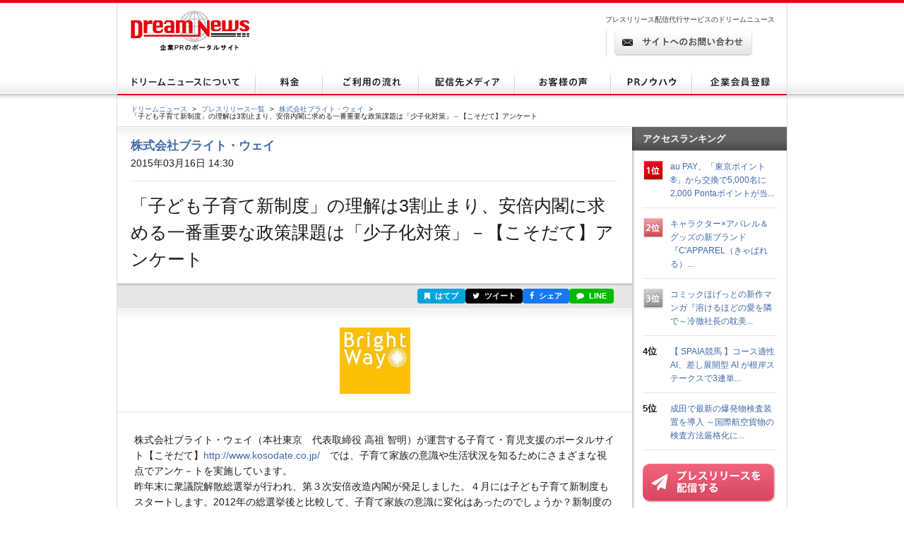

--- FILE ---
content_type: text/html; charset=utf-8
request_url: https://www.dreamnews.jp/press/0000109209/
body_size: 13442
content:
<!DOCTYPE html PUBLIC "-//W3C//DTD XHTML 1.0 Transitional//EN" "http://www.w3.org/TR/xhtml1/DTD/xhtml1-transitional.dtd">
<html xmlns="http://www.w3.org/1999/xhtml" xml:lang="ja" lang="ja">
<head>
  <meta http-equiv="Content-Type" content="text/html; charset=utf-8" />
  <title>「子ども子育て新制度」の理解は3割止まり、安倍内閣に求める一番重要な政策課題は「少子化対策」－【こそだて】アンケート | 株式会社ブライト・ウェイのプレスリリース</title>
  <meta http-equiv="content-script-type" content="text/javascript" />
  <meta http-equiv="content-style-type" content="text/css" />
  <meta name="csrf-token" content="0t84HghNr8bhrbv4w7mjrIDjT8Znb9P62Ahj0q5Z">
    <meta name="keywords" content="「子ども子育て新制度」の理解は3割止まり、安倍内閣に求める一番重要な政策課題は「少子化対策」－【こそだて】アンケート,株式会社ブライト・ウェイ,プレスリリース,ニュースリリース,配信,代行,DreamNews,ドリームニュース" />
  <meta name="description" content="昨年末に衆議院解散総選挙が行われ、第３次安倍内閣が発足しました。４月には子ども子育て新制度もスタートします。2012年の総選挙後と比較して、子育て家族の意識に変化はあったのでしょうか？新制度の理解は進んでいるのでしょうか？　2012年安倍内閣発足当時と比べると、政権への要望は、景気対策から少子化対策に大きく移ったことがわかりました。" />
  <!-- OGP -->
<meta property="og:type" content="article" />
<meta property="og:url" content="https://www.dreamnews.jp/press/0000109209" />
<meta property="og:site_name" content="ドリームニュース" />
<meta property="og:title" content="「子ども子育て新制度」の理解は3割止まり、安倍内閣に求める一番重要な政策課題は「少子化対策」－【こそだて】アンケート" />
<meta property="og:description" content="昨年末に衆議院解散総選挙が行われ、第３次安倍内閣が発足しました。４月には子ども子育て新制度もスタートします。2012年の総選挙後と比較して、子育て家族の意識に変化はあったのでしょうか？新制度の理解は進んでいるのでしょうか？　2012年安倍内閣発足当時と比べると、政権への要望は、景気対策から少子化対策に大きく移ったことがわかりました。" />
<meta property="fb:app_id" content="281214448729868">
<meta property="og:image" content="https://www.dreamnews.jp/press/0000109209/images/bodyimage1/s335" />
<!-- Twitter Card -->
<meta name="twitter:site" content="@dreamnews_press">
<meta name="twitter:title" content="「子ども子育て新制度」の理解は3割止まり、安倍内閣に求める一番重要な政策課題は「少子化対策」－【こそだて】アンケート">
<meta name="twitter:card" content="summary_large_image">
<meta name="twitter:creator" content="@dreamnews_press">
<meta name="twitter:description" content="昨年末に衆議院解散総選挙が行われ、第３次安倍内閣が発足しました。４月には子ども子育て新制度もスタートします。2012年の総選挙後と比較して、子育て家族の意識に変化はあったのでしょうか？新制度の理解は進んでいるのでしょうか？　2012年安倍内閣発足当時と比べると、政権への要望は、景気対策から少子化対策に大きく移ったことがわかりました。">
<meta name="twitter:domain" content="www.dreamnews.jp">
<meta name="twitter:image" content="https://www.dreamnews.jp/press/0000109209/images/bodyimage1/s335">
<meta name="twitter:image:src" content="https://www.dreamnews.jp/press/0000109209/images/bodyimage1/s335">
  <link rel="shortcut icon" href="/img/common/favicon.ico" />
  <!-- for legacy browser -->
  <link rel="stylesheet" href="https://cdnjs.cloudflare.com/ajax/libs/font-awesome/4.7.0/css/font-awesome.min.css" />
  <link rel="stylesheet" type="text/css" href="/css/press.css?aaa" media="screen,print" />
<link rel="canonical" href="https://www.dreamnews.jp/press/0000109209" />
  <link rel="preload" as="style" href="https://www.dreamnews.jp/build/assets/app-SUL7eeBe.css" /><link rel="modulepreload" as="script" href="https://www.dreamnews.jp/build/assets/app-Cupe5fKM.js" /><link rel="modulepreload" as="script" href="https://www.dreamnews.jp/build/assets/jquery-C1W3mA5c.js" /><link rel="modulepreload" as="script" href="https://www.dreamnews.jp/build/assets/jquery.cookie-DCGUuyZl.js" /><link rel="modulepreload" as="script" href="https://www.dreamnews.jp/build/assets/jquery-DvToKkqq.js" /><link rel="stylesheet" href="https://www.dreamnews.jp/build/assets/app-SUL7eeBe.css" /><script type="module" src="https://www.dreamnews.jp/build/assets/app-Cupe5fKM.js"></script>  </head>

<body >
  <a id="pagetop" name="pagetop"></a>
  <div id="header">
  <p id="logo"><a href="/"><img src="/img/common/logo01.gif" alt="プレスリリース配信代行・掲載ならドリームニュース" width="168" height="57" /></a></p>
  
  <div class="contactBox">
  
  <p id="h1_sub">プレスリリース配信代行サービスのドリームニュース</p>
  <div class="tel">
  
  <!--<p class="txt01">サービスお問い合わせ専用ダイヤル <span>9:00～18：00（土日祝日を除く）</span></p>
  <p class="txt02"><span>03-6459-2831</span></p>-->
  
  </div> <!-- end of class="tel" -->
  
  <p class="ro btn01"><a href="https://www.dreamnews.jp/contact"><img src="/img/common/btn01.gif" alt="サイトからのお問い合わせ" width="197" height="38" /></a></p>
  </div>
  </div> <!-- end of id="header" -->


<div id="gnav">
  <ul class="ro">
    <li>
      <a href="https://www.dreamnews.jp/about">
        <img src="/img/common/gnav01.gif" alt="ドリームニュースについて" width="196" height="35" />
      </a>
    </li>
    <li>
      <a href="https://www.dreamnews.jp/price">
        <img src="/img/common/gnav02.gif" alt="料金" width="95" height="35" />
      </a>
    </li>
    <li>
      <a href="https://www.dreamnews.jp/flow">
        <img src="/img/common/gnav03.gif" alt="ご利用の流れ" width="136" height="35" />
      </a>
    </li>
    <li>
      <a href="https://www.dreamnews.jp/medialist">
        <img src="/img/common/gnav04.gif" alt="配信先メディア" width="136" height="35" />
      </a>
    </li>
    <li>
      <a href="https://www.dreamnews.jp/interview">
        <img src="/img/common/gnav05.gif" alt="お客様の声" width="136" height="35" />
      </a>
    </li>
    <li>
      <a href="https://www.dreamnews.jp/kiwame">
        <img src="/img/common/gnav06.gif" alt="PRノウハウ" width="115" height="35" />
      </a>
    </li>
    <li>
      <a href="https://www.dreamnews.jp/attention">
        <img src="/img/common/gnav07.gif" alt="企業会員登録" width="134" height="35" />
      </a>
    </li>
  </ul>
</div> <!-- end of id="gnav" -->  <div id="breadCrumb">
  <div id="breadCrumb-inner">
    <ul>
      <li><a href="https://www.dreamnews.jp">ドリームニュース</a><span>&gt;</span></li>
      <li><a href="https://www.dreamnews.jp/press">プレスリリース一覧</a><span>&gt;</span></li>
              <li><a href="https://www.dreamnews.jp/company/0000000015">株式会社ブライト・ウェイ</a><span>&gt;</span></li>
            <li class="press_title">「子ども子育て新制度」の理解は3割止まり、安倍内閣に求める一番重要な政策課題は「少子化対策」－【こそだて】アンケート</li>
    </ul>
  </div>
</div> <!-- end of id="breadCrumb" -->

<div id="main" class="press">
  <div id="main2column" class="clearfix">
    <div id="colmunLeft">
      <div id="headSec" class="section">
        <div id="company_name">
                      <a href="https://www.dreamnews.jp/company/0000000015">株式会社ブライト・ウェイ</a>
                  </div>
        <p class="date">2015年03月16日 14:30</p>
        <h1>「子ども子育て新制度」の理解は3割止まり、安倍内閣に求める一番重要な政策課題は「少子化対策」－【こそだて】アンケート</h1>
      </div> <!-- end of id="headSec" -->

      <div id="socialBtn">
        <div id="socialBtnInner" class="clearfix">
          <ul class="clearfix">
                        <li class="buttonHatena">
              <a href="https://b.hatena.ne.jp/entry/panel/?url=https%3A%2F%2Fwww.dreamnews.jp%2Fpress%2F0000109209&title=%E3%80%8C%E5%AD%90%E3%81%A9%E3%82%82%E5%AD%90%E8%82%B2%E3%81%A6%E6%96%B0%E5%88%B6%E5%BA%A6%E3%80%8D%E3%81%AE%E7%90%86%E8%A7%A3%E3%81%AF3%E5%89%B2%E6%AD%A2%E3%81%BE%E3%82%8A%E3%80%81%E5%AE%89%E5%80%8D%E5%86%85%E9%96%A3%E3%81%AB%E6%B1%82%E3%82%81%E3%82%8B%E4%B8%80%E7%95%AA%E9%87%8D%E8%A6%81%E3%81%AA%E6%94%BF%E7%AD%96%E8%AA%B2%E9%A1%8C%E3%81%AF%E3%80%8C%E5%B0%91%E5%AD%90%E5%8C%96%E5%AF%BE%E7%AD%96%E3%80%8D%EF%BC%8D%E3%80%90%E3%81%93%E3%81%9D%E3%81%A0%E3%81%A6%E3%80%91%E3%82%A2%E3%83%B3%E3%82%B1%E3%83%BC%E3%83%88" target="_blank" rel="nofollow" title="このエントリーをはてなブックマークに追加"><i class="fa fa-bookmark"></i> はてブ</a>
            </li>
            <li class="buttonTwitter">
              <a href="https://twitter.com/intent/tweet?text=%E3%80%8C%E5%AD%90%E3%81%A9%E3%82%82%E5%AD%90%E8%82%B2%E3%81%A6%E6%96%B0%E5%88%B6%E5%BA%A6%E3%80%8D%E3%81%AE%E7%90%86%E8%A7%A3%E3%81%AF3%E5%89%B2%E6%AD%A2%E3%81%BE%E3%82%8A%E3%80%81%E5%AE%89%E5%80%8D%E5%86%85%E9%96%A3%E3%81%AB%E6%B1%82%E3%82%81%E3%82%8B%E4%B8%80%E7%95%AA%E9%87%8D%E8%A6%81%E3%81%AA%E6%94%BF%E7%AD%96%E8%AA%B2%E9%A1%8C%E3%81%AF%E3%80%8C%E5%B0%91%E5%AD%90%E5%8C%96%E5%AF%BE%E7%AD%96%E3%80%8D%EF%BC%8D%E3%80%90%E3%81%93%E3%81%9D%E3%81%A0%E3%81%A6%E3%80%91%E3%82%A2%E3%83%B3%E3%82%B1%E3%83%BC%E3%83%88&url=https%3A%2F%2Fwww.dreamnews.jp%2Fpress%2F0000109209&via=dreamnews_press" target="_blank" rel="nofollow" title="ツイート"><i class="fa fa-twitter"></i> ツイート</a>
            </li>
            <li class="buttonFacebook">
              <a href="https://www.facebook.com/sharer/sharer.php?u=https%3A%2F%2Fwww.dreamnews.jp%2Fpress%2F0000109209" target="_blank" rel="nofollow" title="シェア"><i class="fa fa-facebook"></i> シェア</a>
            </li>
            <li class="buttonLine">
              <a href="https://social-plugins.line.me/lineit/share?url=https%3A%2F%2Fwww.dreamnews.jp%2Fpress%2F0000109209" target="_blank" rel="nofollow" title="LINEで送る"><i class="fa fa-comment"></i> LINE</a>
            </li>
          </ul>
        </div>
      </div> <!-- end of id="socialBtn" -->

      <div id="section01" class="section">
                <div class="logo">
          <img src="https://www.dreamnews.jp/press/0000109209/images/headimage" />
        </div>
                <div class="block nodot clearfix">
          <div id="body" class="layout9" itemprop="articleBody">
  <div id="body1area">
    <div id="body1">
      株式会社ブライト・ウェイ（本社東京　代表取締役 高祖 智明）が運営する子育て・育児支援のポータルサイト【こそだて】<span style="color:#3366ff;"><a href="https://www.dreamnews.jp/press/0000109209/j?ec=http%253A%252F%252Fwww.kosodate.co.jp%252F">http://www.kosodate.co.jp/</a></span>　では、子育て家族の意識や生活状況を知るためにさまざまな視点でアンケ－トを実施しています。<br /> 昨年末に衆議院解散総選挙が行われ、第３次安倍改造内閣が発足しました。４月には子ども子育て新制度もスタートします。2012年の総選挙後と比較して、子育て家族の意識に変化はあったのでしょうか？新制度の理解は進んでいるのでしょうか？<br /> <br /> <strong>■ポイント</strong><br /> <strong>●スタート間近の「子ども子育て新制度」の理解は進まず、理解している、だいたい理解している人は３割止まり。<br />　このアンケートで初めて知ったという人も１割。</strong><strong></strong><br /> <strong>●今一番重要だと思う政策課題は</strong><strong>3</strong><strong>人に</strong><strong>1</strong><strong>人が「少子化対策」をあげ、</strong><strong>2012</strong><strong>年選挙後の</strong><strong>14.6%</strong><strong>から大幅にアップ。<br />　一方、経済政策（景気回復）は前回１位（</strong><strong>48.8%</strong><strong>）から</strong><strong>3</strong><strong>位（</strong><strong>21.8%</strong><strong>）にダウン。</strong><strong></strong><br /> <strong>●少子化担当大臣の名前を応えられた人は僅かに</strong><strong>4.7</strong><strong>％。</strong><strong></strong><br /> <strong>　知っていると応えながら、森雅子前大臣の名前を上げる人も複数。</strong><strong></strong><br /> <strong>●原子力発電所の再稼働に「絶対反対」は約</strong><strong>3</strong><strong>割。</strong><strong></strong><br /> 　<strong>基本的には「反対」だけれど、条件付で暫定的に容認する人が</strong><strong>47.0%</strong><strong>。</strong><strong></strong><br /> 　<strong>気持ちは「反対」が</strong><strong>77</strong><strong>％、現実には再稼働を「容認」する人が</strong><strong>58.2</strong><strong>％、<br />　１割の人はわからないと応えるなど、理想と現実で揺れる難しい問題であることがうかがえる。</strong><strong></strong><br /> <strong></strong><br /> 回答者プロフィール<br /> 集計総数 383人 男女比 8:92（男性31人　女性352人）中心年齢 30代半ば<br /> 集計期間　2015年 1月5日～ 3月3日<br /> 実施方法：【こそだて】のアンケートページのフォームにて回答<br />　　　　　　　<span style="color:#3366ff;"><a href="https://www.dreamnews.jp/press/0000109209/j?ec=http%253A%252F%252Fwww.kosodate.co.jp%252Fcontrib%252Fpresent%252F">http://www.kosodate.co.jp/contrib/present/</a></span><br />　　　　　　　（現在は「災害への備え」についてのアンケートを実施中）
    </div><!-- #body1 -->
  </div><!-- #body1area -->

    <div id="bodyimagearea">
        <div id="bodyimage1box" class="isleft">
      <img src="https://www.dreamnews.jp/press/0000109209/images/bodyimage1/s335" id="bodyimage1">
    </div><!-- #bodyimage1 -->
            <div id="bodyimage2box" class="isright">
      <img src="https://www.dreamnews.jp/press/0000109209/images/bodyimage2/s335" id="bodyimage2">
    </div><!-- #bodyimage2 -->
      </div><!-- #bodyimagearea -->
    <div id="body2area">
    <div id="body2">
      <strong>アンケート結果</strong><br /> <br /> <strong>●昨年の衆議院総選挙の投票には行きましたか？ 　　　　　　　　（2012年選挙）</strong><br /> <strong>1</strong><strong>位 投票日に行った…………………………………………………50.4%　（60.9%）</strong><br /> <strong>2</strong><strong>位 行かなかった……………………………………………………25.5%　（16.5%）</strong><br /> <strong>3</strong><strong>位 期日前投票に行った……………………………………………12.9%　（15.6%）</strong><br /> <strong>4</strong><strong>位 行けなかった（病床など）……………………………………11.3%　（ 7.0%）</strong><br /> <strong></strong><br /> <strong>●今年スタートする「子ども・子育て新制度」について、理解していますか？</strong><br /> <strong>1</strong><strong>位 ほとんど理解していない………………………………………36.0%</strong><br /> <strong>2</strong><strong>位 だいたい理解している…………………………………………24.3%</strong><br /> <strong>3</strong><strong>位 どちらとも言えない……………………………………………23.8%</strong><br /> <strong>4</strong><strong>位 名前も初めて聞いた……………………………………………10.2%</strong><br /> <strong>5</strong><strong>位 良く理解している……………………………………………… 5.7%</strong><br /> <strong></strong><br /> <strong>●今一番重要な政策課題だと思うのはどれですか？ 　　　　　　　（2012年選挙）</strong><br /> <strong>1</strong><strong>位 少子化対策………………………………………………………32.3%　（14.6%）</strong><br /> <strong>2</strong><strong>位 社会保障制度改革………………………………………………28.6%　（10.9%）</strong><br /> <strong>3</strong><strong>位 経済政策…………………………………………………………21.8%　（景気回復 48.8%）</strong><br /> <strong>4</strong><strong>位 大震災復興と防災………………………………………………11.5%　（15.2%）</strong><br /> <strong>5</strong><strong>位 外交と国防……………………………………………………… 3.4%　（ 7.5%）</strong><br /> <strong>6</strong><strong>位 憲法改正………………………………………………………… 1.0%　（ 0.6%）</strong><br /> <strong>　　その他…………………………………………………………… 1.0%　（ 2.4%）</strong><br /> <strong></strong><br /> <strong>●原子力発電所の再稼働が認められました。どう思いますか？</strong><br /> <strong>1</strong><strong>位 基本は反対、安全性が確保できれば暫定的に容認…………47.0%</strong><br /> <strong>2</strong><strong>位 絶対に反対………………………………………………………29.0%</strong><br /> <strong>3</strong><strong>位 再稼働に賛成……………………………………………………11.2%</strong><br /> <strong>4</strong><strong>位 わからない………………………………………………………10.2%</strong><br /> <strong>　　その他…………………………………………………………… 2.6%</strong><br /> <strong></strong><br /> <strong>●少子化・男女共同参画を担当する特命担当大臣は誰だか知っていますか？</strong><br /> <strong>1</strong><strong>位 知らない…………………………………………………………84.3%</strong><br /> <strong>2</strong><strong>位 関心がない……………………………………………………… 8.4%</strong><br /> <strong>3</strong><strong>位 知っている（名前：有村治子）……………………………… 7.3%</strong><br /> <strong>　　（名前を間違わずに応えた人はそのうちの65%、全体の4.7%）</strong><br /> <strong></strong><br /> <strong>回答者プロフィール </strong><br /> <strong>集計総数 383人 男女比 8:92（男性31人　女性352人）中心年齢 30代半ば </strong><br /> <strong>集計期間　2015年 1月5日～ 3月3日 <br /><br /></strong><br /> ■このリリースに関するお問い合わせ先　　<br /> （株）ブライト・ウェイ　　　<br /> 〒120-0023　東京都足立区千住曙町41-1-206　　<br /> 　　フリーダイアル　0120-028-415（マルには、よいこ 10:00～18:00　土日祝除く）　<br /> 　　URL<strong>　<span style="color:#3366ff;"><a href="https://www.dreamnews.jp/press/0000109209/j?ec=http%253A%252F%252Fwww.brightway.jp">http://www.brightway.jp</a></span>　　　　<br />　　E-mail：<span style="color:#3366ff;">ganbare@kosodate.co.jp</span><br /></strong>
    </div><!-- #body2 -->
  </div><!-- #body2area -->
</div><!-- #body -->
        </div> <!-- end of class="block" -->
        <div class="press-attention-area">
            <p>※記載内容（リンク先を含む）のサービスや表現の適法性について、ドリームニュースでは関知しておらず確認しておりません。<p>
        </div>

          
        <div class="block">
          <ul class="clearfix">
            <li class="date">2015年03月16日 14:30</li>
                        <li class="category"><a href="https://www.dreamnews.jp/category/9">調査報告</a></li>
                      </ul>
                    <ul class="tag clearfix">
            <li>政治、経済、マネー</li>
          </ul>
                  </div> <!-- end of class="block" -->
      </div> <!-- end of id="section01" -->

            <div id="document" class="section">
        <div class="ttlBlock">
          <h2>添付資料</h2>
        </div>
        <div class="cont">
                    <ul class="data">
                        <li class="doc"><a href="https://www.dreamnews.jp/press/0000109209/items/4c8b8f">子ども子育て新制度理解</a></li>
                      </ul>
        </div>
      </div> <!-- end of id="document" -->
      
            <div id="outline" class="section">
        <div class="ttlBlock">
          <h2>会社概要</h2>
        </div>
        <div class="cont clearfix">
                    <div class="phtBlock">
            <img src="https://www.dreamnews.jp/company/0000000015/logo" alt="株式会社ブライト・ウェイ" />
          </div>
                    <div class="txtBlock">
            <dl class="clearfix">
              <dt>商号</dt>
              <dd>株式会社ブライト・ウェイ（カブシキガイシャブライト・ウェイ）
              </dd>
                            <dt>代表者</dt>
              <dd>高祖　智明</dd>
                                          <dt>所在地</dt>
              <dd>〒120-0023東京都足立区千住曙町41-1-206</dd>
                                          <dt>TEL</dt>
              <dd>03-5244-1785</dd>
                                          <dt>業種</dt>
              <dd>コンサルティング・シンクタンク</dd>
                                          <dt>上場先</dt>
              <dd>未上場</dd>
                                                        <dt>会社HP</dt>
              <dd><a href="https://brightway.jp" rel="nofollow" target="_blank">https://brightway.jp</a>
              </dd>
                                          <dt>公式ブログ</dt>
              <dd><a href="https://blog.brightway.jp" rel="nofollow" target="_blank">https://blog.brightway.jp</a></dd>
                          </dl>
            <ul class="btnBlock clearfix ro">
            </ul>
          </div>
        </div>
      </div> <!-- end of id="outline" -->
      
            <div id="latest" class="section">
        <div class="ttlBlock">
          <h2>株式会社ブライト・ウェイの最新プレスリリース</h2>
        </div>
        <dl class="cont clearfix">
                    <dt>2019年02月08日 12:30</dt>
          <dd><a href="https://www.dreamnews.jp/press/0000189253">虐待？と思っても半数の人は何もしない。 児童相談所全国共通ダイヤル「189」の 認知度はわずか11.5％ ー【こそだて】アンケート結果</a></dd>
                    <dt>2018年09月21日 16:00</dt>
          <dd><a href="https://www.dreamnews.jp/press/0000181575">働き方改革は道半ば？ 2割のパパの帰宅時刻は22時以降 夫婦の会話時間も減少傾向 －【こそだて】アンケート</a></dd>
                    <dt>2018年07月25日 13:30</dt>
          <dd><a href="https://www.dreamnews.jp/press/0000178142">ポイント付与率が買い物をする日にも影響。ポイントカード所有率100%、平均6枚強！  所有1位は88.6%が持つＴポイントカード－【こそだて】アンケート調査</a></dd>
                    <dt>2018年05月09日 16:00</dt>
          <dd><a href="https://www.dreamnews.jp/press/0000173427">東日本大震災から7年、 自然災害に備える意識は年々低下し、必要だと思いながらも準備不足に－【こそだて】アンケート</a></dd>
                    <dt>2018年03月27日 15:00</dt>
          <dd><a href="https://www.dreamnews.jp/press/0000170897">育児情報誌mikuに関する事業を株式会社絵本ナビへ譲渡－株式会社ブライト・ウェイ</a></dd>
                  </dl>
        <p class="readMore"><a href="https://www.dreamnews.jp/company/0000000015">この企業のプレスリリースをもっと見る</a></p>
      </div> <!-- end of id="latest" -->
          </div> <!-- end of id="colmunLeft" -->

    <div id="colmunRight">
      <p class="title">アクセスランキング</p>
      <dl class="rank clearfix">
    <dt>
              <img src="/img/index/icon16.gif" alt="1位" width="30" height="31" />
          </dt>
    <dd>
      <a href="/press/0000340598/">au PAY、「東京ポイント®」から交換で5,000名に2,000 Pontaポイントが当...</a>
    </dd>
  </dl>
    <dl class="rank clearfix">
    <dt>
              <img src="/img/index/icon17.gif" alt="2位" width="30" height="31" />
          </dt>
    <dd>
      <a href="/press/0000340650/">キャラクター×アパレル＆グッズの新ブランド『C&#039;APPAREL（きゃぱれる）...</a>
    </dd>
  </dl>
    <dl class="rank clearfix">
    <dt>
              <img src="/img/index/icon18.gif" alt="3位" width="30" height="31" />
          </dt>
    <dd>
      <a href="/press/0000332868/">コミックほげっとの新作マンガ『溶けるほどの愛を隣で～冷徹社長の耽美...</a>
    </dd>
  </dl>
    <dl class="rank clearfix">
    <dt>
              4位
          </dt>
    <dd>
      <a href="/press/0000340629/">【 SPAIA競馬 】コース適性 AI、差し展開型 AI が根岸ステークスで3連単...</a>
    </dd>
  </dl>
    <dl class="rank clearfix">
    <dt>
              5位
          </dt>
    <dd>
      <a href="/press/0000340608/">成田で最新の爆発物検査装置を導入
～国際航空貨物の検査方法厳格化に...</a>
    </dd>
  </dl>
      <script type="text/javascript">
        document.write('<script type="text/javascript" src="https://ra' + Math.floor(Math.random() * 2) + '.newswatch.co.jp/cgi-bin/ra/KAN044?cs=utf8&l=' + escape(location.href) + '"></scr' + 'ipt>');
      </script>
      <ul class="bnr">
        <li class="ro"><a href="https://www.dreamnews.jp/about"><img src="/img/common/press_combtn.png" alt="プレスリリースを配信する" /></a></li>
        <li class="ro"><a href="https://www.dreamnews.jp/about/media"><img src="/img/common/press_mediabtn.png" alt="プレスリリースを受け取る" /></a>
        </li>
        <li><a class="twitter-timeline" data-lang="ja" data-width="190" data-height="400" data-theme="light" href="https://twitter.com/dreamnews_press?ref_src=twsrc%5Etfw">ドリームニュース</a> <script async src="https://platform.twitter.com/widgets.js" charset="utf-8"></script></li>
        <li><a href="https://www.facebook.com/dreamnews.jp"><img src="/img/common/facebook_bnr.gif" alt="DreamNews:facebook"></a></li>
      </ul>
    </div> <!-- end of id="colmunRight" -->
  </div> <!-- end of id="main2column" -->
</div> <!-- end of id="main" -->

  <div id="pagetopBtn">
    <p><a href="#pagetop"><img src="/img/common/arrow01.gif" alt="" width="46" height="26" /></a></p>
  </div> <!-- end of id="pagetopBtn" -->
  <div id="footer">
  <div id="footerin">
    <dl class="footlist1">
      <dt>プレスリリース配信代行サービス</dt>
      <dd><a href="https://www.dreamnews.jp/about">ドリームニュースについて</a></dd>
      <dd><a href="https://www.dreamnews.jp/price">料金</a></dd>
      <dd><a href="https://www.dreamnews.jp/flow">ご利用の流れ</a></dd>
      <dd><a href="https://www.dreamnews.jp/medialist">配信先メディア</a></dd>
      <dd><a href="https://www.dreamnews.jp/interview">お客様の声</a></dd>
      <dd><a href="https://www.dreamnews.jp/kiwame">プレスリリースの究め</a></dd>
      <dd><a href="https://www.dreamnews.jp/kiwame/pressrelease">プレスリリースとは</a></dd>
      <dd><a href="https://www.dreamnews.jp/kiwame/writing">プレスリリースの書き方</a></dd>
      <dd><a href="https://www.dreamnews.jp/kiwame/template">プレスリリース テンプレート</a></dd>
      <dd><a href="https://www.dreamnews.jp/kiwame/magazine">プレスリリースマガジン</a></dd>
    </dl>
    <div class="footlist2">
      <div class="listCover">
        <dl class="footlist3">
          <dt>その他</dt>
          <dd><a href="https://www.dreamnews.jp/faq">よくあるご質問</a></dd>
          <dd><a href="https://www.dreamnews.jp/about/agency">代理店プログラム</a></dd>
          <dd><a href="https://www.dreamnews.jp/ad">広告掲載について</a></dd>
        </dl>
        <dl class="footlist4">
          <dt>関連サービス</dt>
          <dd><a href="https://www.dreamnews.jp/option/global">海外プレスリリース配信サービス</a></dd>
          <!--<dd><a href="https://www.dreamnews.jp/option/prepub">プレパブPRサービス</a></dd>-->
          <dd><a href="https://www.web-kessan.jp/" target="_blank">インターネット決算公告サービス「決算＠公告」</a></dd>
          <dd><a href="https://www.b-get.jp/" target="_blank">ブログでプロモーション「ブロゲット」</a></dd>
        </dl>
      </div> <!-- end of class="listCover" -->
      <dl class="footlist5">
        <dt>会員登録</dt>
        <dd><a href="https://www.dreamnews.jp/attention">企業会員登録-プレスリリース配信をご希望の企業様はこちら</a></dd>
        <dd><a href="https://www.dreamnews.jp/about/media">メディア会員登録-無料で最新のプレスリリースをお届けします</a></dd>
        <dd><a href="https://www.dreamnews.jp/about/monitor">モニター会員登録-登録無料、モニター会員募集中</a></dd>
      </dl>
    </div> <!-- end of class="footlist2" -->

    <dl class="footlist6">
      <dd>
        <p class="tel"></p>
        <p class="ro mt13"><a href="https://www.dreamnews.jp/contact"><img src="/img/common/btn02.gif" alt="サイトからのお問い合わせ" width="220" height="39" /></a></p>
        <p class="logo"><img src="/img/common/logo02.gif" alt="GlobalInsight Co.,Ltd." width="170" height="46" /></p>
      </dd>
    </dl> <!-- end of class="footlist6" -->
  </div> <!-- end of id="footerin" -->
</div> <!-- end of id="footer" -->

<div id="footer2">

  <p>
    <a href="https://www.dreamnews.jp/company">運営会社 </a>
     ｜ <a href="https://www.dreamnews.jp/privacy">プライバシーポリシー</a>
     ｜ <a href="https://www.dreamnews.jp/guideline/deletion">情報削除ガイドライン</a>
     ｜ <a href="https://www.dreamnews.jp/sitepolicy">サイトのご利用について</a>
     ｜ <a href="https://www.dreamnews.jp/sitemap">サイトマップ</a>
     ｜ <a href="https://www.dreamnews.jp/contact">お問い合わせ</a>
    </p>
  <address>&copy; 2007-2026 GlobalIndex Co.,Ltd. All Rights Reserved. </address>
</div> <!-- end of id="footer2" -->

  <script type="application/ld+json">
[{"@context":"https://schema.org","@type":"NewsArticle","headline":"「子ども子育て新制度」の理解は3割止まり、安倍内閣に求める一番重要な政策課題は「少子化対策」－【こそだて】アンケート","name":"「子ども子育て新制度」の理解は3割止まり、安倍内閣に求める一番重要な政策課題は「少子化対策」－【こそだて】アンケート","url":"https://www.dreamnews.jp/press/0000109209","image":[{"@type":"ImageObject","url":"https://www.dreamnews.jp/press/0000109209/images/bodyimage1"},{"@type":"ImageObject","url":"https://www.dreamnews.jp/press/0000109209/images/bodyimage1/s335","width":335,"height":400}],"datePublished":"2015-03-16T14:30:00+09:00","dateModified":"2016-04-04T12:28:27+09:00","mainEntityOfPage":{"@type":"WebPage","@id":"https://www.dreamnews.jp/press/0000109209","name":"「子ども子育て新制度」の理解は3割止まり、安倍内閣に求める一番重要な政策課題は「少子化対策」－【こそだて】アンケート"},"author":{"@type":"Organization","name":"株式会社ブライト・ウェイ"},"publisher":{"@type":"Organization","name":"ドリームニュース","logo":{"@type":"ImageObject","url":"https://www.dreamnews.jp/img/common/dreamnews.png","width":112,"height":112}},"identifier":"0000109209","inLanguage":"ja","isAccessibleForFree":true,"description":"昨年末に衆議院解散総選挙が行われ、第３次安倍内閣が発足しました。４月には子ども子育て新制度もスタートします。2012年の総選挙後と比較して、子育て家族の意識に変化はあったのでしょうか？新制度の理解は進んでいるのでしょうか？　2012年安倍内閣発足当時と比べると、政権への要望は、景気対策から少子化対策に大きく移ったことがわかりました。","isPartOf":{"@type":"CreativeWork","name":"ドリームニュース","url":"https://www.dreamnews.jp"},"thumbnailUrl":"https://www.dreamnews.jp/press/0000109209/images/bodyimage1/s335","articleSection":"調査報告"},{"@context":"https://schema.org","@type":"BreadcrumbList","itemListElement":[{"@type":"ListItem","position":1,"name":"ドリームニュース","item":"https://www.dreamnews.jp"},{"@type":"ListItem","position":2,"name":"プレスリリース一覧","item":"https://www.dreamnews.jp/press"},{"@type":"ListItem","position":3,"name":"株式会社ブライト・ウェイ","item":"https://www.dreamnews.jp/company/0000000015"},{"@type":"ListItem","position":4,"name":"「子ども子育て新制度」の理解は3割止まり、安倍内閣に求める一番重要な政策課題は「少子化対策」－【こそだて】アンケート","item":"https://www.dreamnews.jp/press/0000109209"}]}]</script>
</body>

</html>


--- FILE ---
content_type: application/javascript
request_url: https://www.dreamnews.jp/build/assets/app-Cupe5fKM.js
body_size: 1222
content:
import{$ as r}from"./jquery-C1W3mA5c.js";import"./jquery.cookie-DCGUuyZl.js";import{r as Q}from"./jquery-DvToKkqq.js";(function(u,I){(function(t){t(Q())})(function(t){t.easing.jswing=t.easing.swing;var e=Math.pow,o=Math.sqrt,a=Math.sin,h=Math.cos,c=Math.PI,s=1.70158,f=s*1.525,p=s+1,d=2*c/3,m=2*c/4.5;function l(n){var O=7.5625,i=2.75;return n<1/i?O*n*n:n<2/i?O*(n-=1.5/i)*n+.75:n<2.5/i?O*(n-=2.25/i)*n+.9375:O*(n-=2.625/i)*n+.984375}t.extend(t.easing,{def:"easeOutQuad",swing:function(n){return t.easing[t.easing.def](n)},easeInQuad:function(n){return n*n},easeOutQuad:function(n){return 1-(1-n)*(1-n)},easeInOutQuad:function(n){return n<.5?2*n*n:1-e(-2*n+2,2)/2},easeInCubic:function(n){return n*n*n},easeOutCubic:function(n){return 1-e(1-n,3)},easeInOutCubic:function(n){return n<.5?4*n*n*n:1-e(-2*n+2,3)/2},easeInQuart:function(n){return n*n*n*n},easeOutQuart:function(n){return 1-e(1-n,4)},easeInOutQuart:function(n){return n<.5?8*n*n*n*n:1-e(-2*n+2,4)/2},easeInQuint:function(n){return n*n*n*n*n},easeOutQuint:function(n){return 1-e(1-n,5)},easeInOutQuint:function(n){return n<.5?16*n*n*n*n*n:1-e(-2*n+2,5)/2},easeInSine:function(n){return 1-h(n*c/2)},easeOutSine:function(n){return a(n*c/2)},easeInOutSine:function(n){return-(h(c*n)-1)/2},easeInExpo:function(n){return n===0?0:e(2,10*n-10)},easeOutExpo:function(n){return n===1?1:1-e(2,-10*n)},easeInOutExpo:function(n){return n===0?0:n===1?1:n<.5?e(2,20*n-10)/2:(2-e(2,-20*n+10))/2},easeInCirc:function(n){return 1-o(1-e(n,2))},easeOutCirc:function(n){return o(1-e(n-1,2))},easeInOutCirc:function(n){return n<.5?(1-o(1-e(2*n,2)))/2:(o(1-e(-2*n+2,2))+1)/2},easeInElastic:function(n){return n===0?0:n===1?1:-e(2,10*n-10)*a((n*10-10.75)*d)},easeOutElastic:function(n){return n===0?0:n===1?1:e(2,-10*n)*a((n*10-.75)*d)+1},easeInOutElastic:function(n){return n===0?0:n===1?1:n<.5?-(e(2,20*n-10)*a((20*n-11.125)*m))/2:e(2,-20*n+10)*a((20*n-11.125)*m)/2+1},easeInBack:function(n){return p*n*n*n-s*n*n},easeOutBack:function(n){return 1+p*e(n-1,3)+s*e(n-1,2)},easeInOutBack:function(n){return n<.5?e(2*n,2)*((f+1)*2*n-f)/2:(e(2*n-2,2)*((f+1)*(n*2-2)+f)+2)/2},easeInBounce:function(n){return 1-l(1-n)},easeOutBounce:l,easeInOutBounce:function(n){return n<.5?(1-l(1-2*n))/2:(1+l(2*n-1))/2}})})})();window.$=window.jQuery=r;r(function(){r('a[href*="#"]').click(function(){if(location.pathname.replace(/^\//,"")==this.pathname.replace(/^\//,"")&&location.hostname==this.hostname){var u=r(this.hash);if(u=u.length&&u,u.length){var I=0,t=800,e=u.offset().top-I;return r("html,body").animate({scrollTop:e},{duration:t,easing:"easeOutExpo"}),!1}}}),r("#btnback").click(function(u){return u.preventDefault()}),r("#switchSP").on("click",function(){r.cookie("pcFlag","1",{expires:-1}),location.reload()})});
